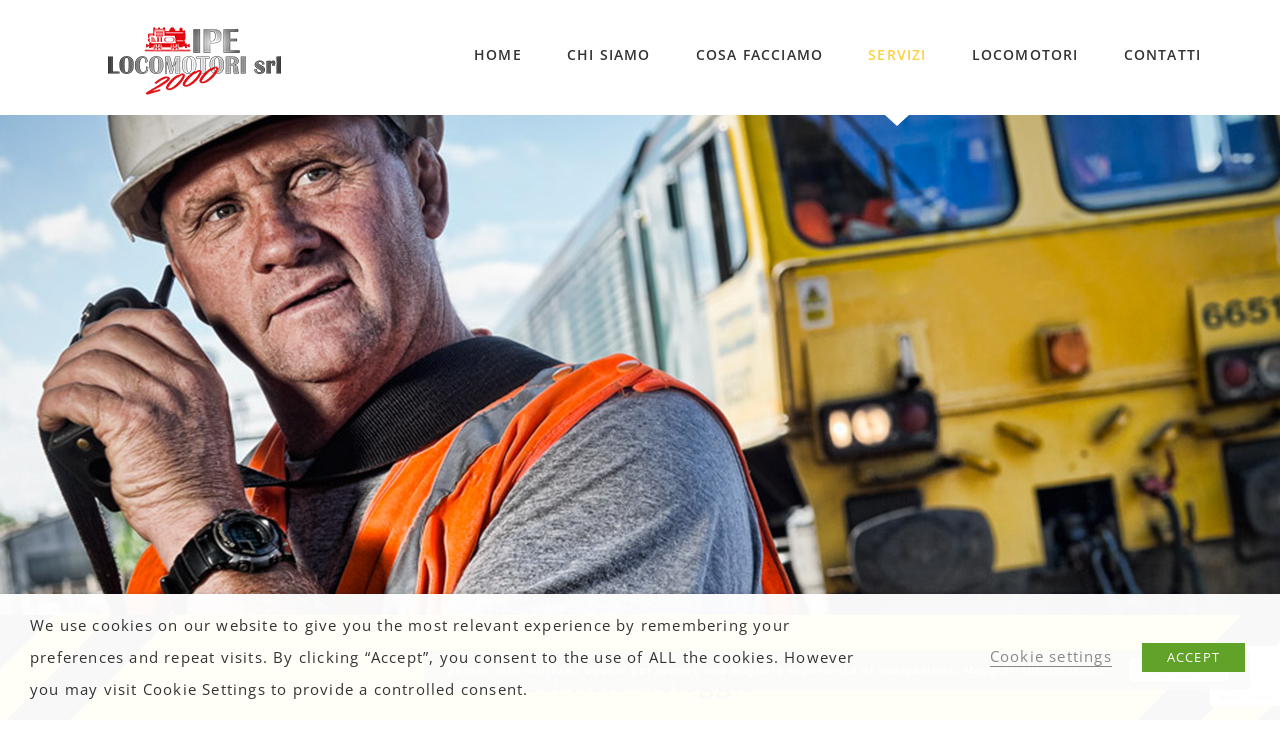

--- FILE ---
content_type: text/html; charset=utf-8
request_url: https://www.google.com/recaptcha/api2/anchor?ar=1&k=6LfbsQsjAAAAAFEo6tVBl67FI6g25DFPnCfGcAbh&co=aHR0cHM6Ly93d3cuaXBlbG9jb21vdG9yaTIwMDAuaXQ6NDQz&hl=en&v=PoyoqOPhxBO7pBk68S4YbpHZ&size=invisible&anchor-ms=20000&execute-ms=30000&cb=ysswflaad02c
body_size: 48584
content:
<!DOCTYPE HTML><html dir="ltr" lang="en"><head><meta http-equiv="Content-Type" content="text/html; charset=UTF-8">
<meta http-equiv="X-UA-Compatible" content="IE=edge">
<title>reCAPTCHA</title>
<style type="text/css">
/* cyrillic-ext */
@font-face {
  font-family: 'Roboto';
  font-style: normal;
  font-weight: 400;
  font-stretch: 100%;
  src: url(//fonts.gstatic.com/s/roboto/v48/KFO7CnqEu92Fr1ME7kSn66aGLdTylUAMa3GUBHMdazTgWw.woff2) format('woff2');
  unicode-range: U+0460-052F, U+1C80-1C8A, U+20B4, U+2DE0-2DFF, U+A640-A69F, U+FE2E-FE2F;
}
/* cyrillic */
@font-face {
  font-family: 'Roboto';
  font-style: normal;
  font-weight: 400;
  font-stretch: 100%;
  src: url(//fonts.gstatic.com/s/roboto/v48/KFO7CnqEu92Fr1ME7kSn66aGLdTylUAMa3iUBHMdazTgWw.woff2) format('woff2');
  unicode-range: U+0301, U+0400-045F, U+0490-0491, U+04B0-04B1, U+2116;
}
/* greek-ext */
@font-face {
  font-family: 'Roboto';
  font-style: normal;
  font-weight: 400;
  font-stretch: 100%;
  src: url(//fonts.gstatic.com/s/roboto/v48/KFO7CnqEu92Fr1ME7kSn66aGLdTylUAMa3CUBHMdazTgWw.woff2) format('woff2');
  unicode-range: U+1F00-1FFF;
}
/* greek */
@font-face {
  font-family: 'Roboto';
  font-style: normal;
  font-weight: 400;
  font-stretch: 100%;
  src: url(//fonts.gstatic.com/s/roboto/v48/KFO7CnqEu92Fr1ME7kSn66aGLdTylUAMa3-UBHMdazTgWw.woff2) format('woff2');
  unicode-range: U+0370-0377, U+037A-037F, U+0384-038A, U+038C, U+038E-03A1, U+03A3-03FF;
}
/* math */
@font-face {
  font-family: 'Roboto';
  font-style: normal;
  font-weight: 400;
  font-stretch: 100%;
  src: url(//fonts.gstatic.com/s/roboto/v48/KFO7CnqEu92Fr1ME7kSn66aGLdTylUAMawCUBHMdazTgWw.woff2) format('woff2');
  unicode-range: U+0302-0303, U+0305, U+0307-0308, U+0310, U+0312, U+0315, U+031A, U+0326-0327, U+032C, U+032F-0330, U+0332-0333, U+0338, U+033A, U+0346, U+034D, U+0391-03A1, U+03A3-03A9, U+03B1-03C9, U+03D1, U+03D5-03D6, U+03F0-03F1, U+03F4-03F5, U+2016-2017, U+2034-2038, U+203C, U+2040, U+2043, U+2047, U+2050, U+2057, U+205F, U+2070-2071, U+2074-208E, U+2090-209C, U+20D0-20DC, U+20E1, U+20E5-20EF, U+2100-2112, U+2114-2115, U+2117-2121, U+2123-214F, U+2190, U+2192, U+2194-21AE, U+21B0-21E5, U+21F1-21F2, U+21F4-2211, U+2213-2214, U+2216-22FF, U+2308-230B, U+2310, U+2319, U+231C-2321, U+2336-237A, U+237C, U+2395, U+239B-23B7, U+23D0, U+23DC-23E1, U+2474-2475, U+25AF, U+25B3, U+25B7, U+25BD, U+25C1, U+25CA, U+25CC, U+25FB, U+266D-266F, U+27C0-27FF, U+2900-2AFF, U+2B0E-2B11, U+2B30-2B4C, U+2BFE, U+3030, U+FF5B, U+FF5D, U+1D400-1D7FF, U+1EE00-1EEFF;
}
/* symbols */
@font-face {
  font-family: 'Roboto';
  font-style: normal;
  font-weight: 400;
  font-stretch: 100%;
  src: url(//fonts.gstatic.com/s/roboto/v48/KFO7CnqEu92Fr1ME7kSn66aGLdTylUAMaxKUBHMdazTgWw.woff2) format('woff2');
  unicode-range: U+0001-000C, U+000E-001F, U+007F-009F, U+20DD-20E0, U+20E2-20E4, U+2150-218F, U+2190, U+2192, U+2194-2199, U+21AF, U+21E6-21F0, U+21F3, U+2218-2219, U+2299, U+22C4-22C6, U+2300-243F, U+2440-244A, U+2460-24FF, U+25A0-27BF, U+2800-28FF, U+2921-2922, U+2981, U+29BF, U+29EB, U+2B00-2BFF, U+4DC0-4DFF, U+FFF9-FFFB, U+10140-1018E, U+10190-1019C, U+101A0, U+101D0-101FD, U+102E0-102FB, U+10E60-10E7E, U+1D2C0-1D2D3, U+1D2E0-1D37F, U+1F000-1F0FF, U+1F100-1F1AD, U+1F1E6-1F1FF, U+1F30D-1F30F, U+1F315, U+1F31C, U+1F31E, U+1F320-1F32C, U+1F336, U+1F378, U+1F37D, U+1F382, U+1F393-1F39F, U+1F3A7-1F3A8, U+1F3AC-1F3AF, U+1F3C2, U+1F3C4-1F3C6, U+1F3CA-1F3CE, U+1F3D4-1F3E0, U+1F3ED, U+1F3F1-1F3F3, U+1F3F5-1F3F7, U+1F408, U+1F415, U+1F41F, U+1F426, U+1F43F, U+1F441-1F442, U+1F444, U+1F446-1F449, U+1F44C-1F44E, U+1F453, U+1F46A, U+1F47D, U+1F4A3, U+1F4B0, U+1F4B3, U+1F4B9, U+1F4BB, U+1F4BF, U+1F4C8-1F4CB, U+1F4D6, U+1F4DA, U+1F4DF, U+1F4E3-1F4E6, U+1F4EA-1F4ED, U+1F4F7, U+1F4F9-1F4FB, U+1F4FD-1F4FE, U+1F503, U+1F507-1F50B, U+1F50D, U+1F512-1F513, U+1F53E-1F54A, U+1F54F-1F5FA, U+1F610, U+1F650-1F67F, U+1F687, U+1F68D, U+1F691, U+1F694, U+1F698, U+1F6AD, U+1F6B2, U+1F6B9-1F6BA, U+1F6BC, U+1F6C6-1F6CF, U+1F6D3-1F6D7, U+1F6E0-1F6EA, U+1F6F0-1F6F3, U+1F6F7-1F6FC, U+1F700-1F7FF, U+1F800-1F80B, U+1F810-1F847, U+1F850-1F859, U+1F860-1F887, U+1F890-1F8AD, U+1F8B0-1F8BB, U+1F8C0-1F8C1, U+1F900-1F90B, U+1F93B, U+1F946, U+1F984, U+1F996, U+1F9E9, U+1FA00-1FA6F, U+1FA70-1FA7C, U+1FA80-1FA89, U+1FA8F-1FAC6, U+1FACE-1FADC, U+1FADF-1FAE9, U+1FAF0-1FAF8, U+1FB00-1FBFF;
}
/* vietnamese */
@font-face {
  font-family: 'Roboto';
  font-style: normal;
  font-weight: 400;
  font-stretch: 100%;
  src: url(//fonts.gstatic.com/s/roboto/v48/KFO7CnqEu92Fr1ME7kSn66aGLdTylUAMa3OUBHMdazTgWw.woff2) format('woff2');
  unicode-range: U+0102-0103, U+0110-0111, U+0128-0129, U+0168-0169, U+01A0-01A1, U+01AF-01B0, U+0300-0301, U+0303-0304, U+0308-0309, U+0323, U+0329, U+1EA0-1EF9, U+20AB;
}
/* latin-ext */
@font-face {
  font-family: 'Roboto';
  font-style: normal;
  font-weight: 400;
  font-stretch: 100%;
  src: url(//fonts.gstatic.com/s/roboto/v48/KFO7CnqEu92Fr1ME7kSn66aGLdTylUAMa3KUBHMdazTgWw.woff2) format('woff2');
  unicode-range: U+0100-02BA, U+02BD-02C5, U+02C7-02CC, U+02CE-02D7, U+02DD-02FF, U+0304, U+0308, U+0329, U+1D00-1DBF, U+1E00-1E9F, U+1EF2-1EFF, U+2020, U+20A0-20AB, U+20AD-20C0, U+2113, U+2C60-2C7F, U+A720-A7FF;
}
/* latin */
@font-face {
  font-family: 'Roboto';
  font-style: normal;
  font-weight: 400;
  font-stretch: 100%;
  src: url(//fonts.gstatic.com/s/roboto/v48/KFO7CnqEu92Fr1ME7kSn66aGLdTylUAMa3yUBHMdazQ.woff2) format('woff2');
  unicode-range: U+0000-00FF, U+0131, U+0152-0153, U+02BB-02BC, U+02C6, U+02DA, U+02DC, U+0304, U+0308, U+0329, U+2000-206F, U+20AC, U+2122, U+2191, U+2193, U+2212, U+2215, U+FEFF, U+FFFD;
}
/* cyrillic-ext */
@font-face {
  font-family: 'Roboto';
  font-style: normal;
  font-weight: 500;
  font-stretch: 100%;
  src: url(//fonts.gstatic.com/s/roboto/v48/KFO7CnqEu92Fr1ME7kSn66aGLdTylUAMa3GUBHMdazTgWw.woff2) format('woff2');
  unicode-range: U+0460-052F, U+1C80-1C8A, U+20B4, U+2DE0-2DFF, U+A640-A69F, U+FE2E-FE2F;
}
/* cyrillic */
@font-face {
  font-family: 'Roboto';
  font-style: normal;
  font-weight: 500;
  font-stretch: 100%;
  src: url(//fonts.gstatic.com/s/roboto/v48/KFO7CnqEu92Fr1ME7kSn66aGLdTylUAMa3iUBHMdazTgWw.woff2) format('woff2');
  unicode-range: U+0301, U+0400-045F, U+0490-0491, U+04B0-04B1, U+2116;
}
/* greek-ext */
@font-face {
  font-family: 'Roboto';
  font-style: normal;
  font-weight: 500;
  font-stretch: 100%;
  src: url(//fonts.gstatic.com/s/roboto/v48/KFO7CnqEu92Fr1ME7kSn66aGLdTylUAMa3CUBHMdazTgWw.woff2) format('woff2');
  unicode-range: U+1F00-1FFF;
}
/* greek */
@font-face {
  font-family: 'Roboto';
  font-style: normal;
  font-weight: 500;
  font-stretch: 100%;
  src: url(//fonts.gstatic.com/s/roboto/v48/KFO7CnqEu92Fr1ME7kSn66aGLdTylUAMa3-UBHMdazTgWw.woff2) format('woff2');
  unicode-range: U+0370-0377, U+037A-037F, U+0384-038A, U+038C, U+038E-03A1, U+03A3-03FF;
}
/* math */
@font-face {
  font-family: 'Roboto';
  font-style: normal;
  font-weight: 500;
  font-stretch: 100%;
  src: url(//fonts.gstatic.com/s/roboto/v48/KFO7CnqEu92Fr1ME7kSn66aGLdTylUAMawCUBHMdazTgWw.woff2) format('woff2');
  unicode-range: U+0302-0303, U+0305, U+0307-0308, U+0310, U+0312, U+0315, U+031A, U+0326-0327, U+032C, U+032F-0330, U+0332-0333, U+0338, U+033A, U+0346, U+034D, U+0391-03A1, U+03A3-03A9, U+03B1-03C9, U+03D1, U+03D5-03D6, U+03F0-03F1, U+03F4-03F5, U+2016-2017, U+2034-2038, U+203C, U+2040, U+2043, U+2047, U+2050, U+2057, U+205F, U+2070-2071, U+2074-208E, U+2090-209C, U+20D0-20DC, U+20E1, U+20E5-20EF, U+2100-2112, U+2114-2115, U+2117-2121, U+2123-214F, U+2190, U+2192, U+2194-21AE, U+21B0-21E5, U+21F1-21F2, U+21F4-2211, U+2213-2214, U+2216-22FF, U+2308-230B, U+2310, U+2319, U+231C-2321, U+2336-237A, U+237C, U+2395, U+239B-23B7, U+23D0, U+23DC-23E1, U+2474-2475, U+25AF, U+25B3, U+25B7, U+25BD, U+25C1, U+25CA, U+25CC, U+25FB, U+266D-266F, U+27C0-27FF, U+2900-2AFF, U+2B0E-2B11, U+2B30-2B4C, U+2BFE, U+3030, U+FF5B, U+FF5D, U+1D400-1D7FF, U+1EE00-1EEFF;
}
/* symbols */
@font-face {
  font-family: 'Roboto';
  font-style: normal;
  font-weight: 500;
  font-stretch: 100%;
  src: url(//fonts.gstatic.com/s/roboto/v48/KFO7CnqEu92Fr1ME7kSn66aGLdTylUAMaxKUBHMdazTgWw.woff2) format('woff2');
  unicode-range: U+0001-000C, U+000E-001F, U+007F-009F, U+20DD-20E0, U+20E2-20E4, U+2150-218F, U+2190, U+2192, U+2194-2199, U+21AF, U+21E6-21F0, U+21F3, U+2218-2219, U+2299, U+22C4-22C6, U+2300-243F, U+2440-244A, U+2460-24FF, U+25A0-27BF, U+2800-28FF, U+2921-2922, U+2981, U+29BF, U+29EB, U+2B00-2BFF, U+4DC0-4DFF, U+FFF9-FFFB, U+10140-1018E, U+10190-1019C, U+101A0, U+101D0-101FD, U+102E0-102FB, U+10E60-10E7E, U+1D2C0-1D2D3, U+1D2E0-1D37F, U+1F000-1F0FF, U+1F100-1F1AD, U+1F1E6-1F1FF, U+1F30D-1F30F, U+1F315, U+1F31C, U+1F31E, U+1F320-1F32C, U+1F336, U+1F378, U+1F37D, U+1F382, U+1F393-1F39F, U+1F3A7-1F3A8, U+1F3AC-1F3AF, U+1F3C2, U+1F3C4-1F3C6, U+1F3CA-1F3CE, U+1F3D4-1F3E0, U+1F3ED, U+1F3F1-1F3F3, U+1F3F5-1F3F7, U+1F408, U+1F415, U+1F41F, U+1F426, U+1F43F, U+1F441-1F442, U+1F444, U+1F446-1F449, U+1F44C-1F44E, U+1F453, U+1F46A, U+1F47D, U+1F4A3, U+1F4B0, U+1F4B3, U+1F4B9, U+1F4BB, U+1F4BF, U+1F4C8-1F4CB, U+1F4D6, U+1F4DA, U+1F4DF, U+1F4E3-1F4E6, U+1F4EA-1F4ED, U+1F4F7, U+1F4F9-1F4FB, U+1F4FD-1F4FE, U+1F503, U+1F507-1F50B, U+1F50D, U+1F512-1F513, U+1F53E-1F54A, U+1F54F-1F5FA, U+1F610, U+1F650-1F67F, U+1F687, U+1F68D, U+1F691, U+1F694, U+1F698, U+1F6AD, U+1F6B2, U+1F6B9-1F6BA, U+1F6BC, U+1F6C6-1F6CF, U+1F6D3-1F6D7, U+1F6E0-1F6EA, U+1F6F0-1F6F3, U+1F6F7-1F6FC, U+1F700-1F7FF, U+1F800-1F80B, U+1F810-1F847, U+1F850-1F859, U+1F860-1F887, U+1F890-1F8AD, U+1F8B0-1F8BB, U+1F8C0-1F8C1, U+1F900-1F90B, U+1F93B, U+1F946, U+1F984, U+1F996, U+1F9E9, U+1FA00-1FA6F, U+1FA70-1FA7C, U+1FA80-1FA89, U+1FA8F-1FAC6, U+1FACE-1FADC, U+1FADF-1FAE9, U+1FAF0-1FAF8, U+1FB00-1FBFF;
}
/* vietnamese */
@font-face {
  font-family: 'Roboto';
  font-style: normal;
  font-weight: 500;
  font-stretch: 100%;
  src: url(//fonts.gstatic.com/s/roboto/v48/KFO7CnqEu92Fr1ME7kSn66aGLdTylUAMa3OUBHMdazTgWw.woff2) format('woff2');
  unicode-range: U+0102-0103, U+0110-0111, U+0128-0129, U+0168-0169, U+01A0-01A1, U+01AF-01B0, U+0300-0301, U+0303-0304, U+0308-0309, U+0323, U+0329, U+1EA0-1EF9, U+20AB;
}
/* latin-ext */
@font-face {
  font-family: 'Roboto';
  font-style: normal;
  font-weight: 500;
  font-stretch: 100%;
  src: url(//fonts.gstatic.com/s/roboto/v48/KFO7CnqEu92Fr1ME7kSn66aGLdTylUAMa3KUBHMdazTgWw.woff2) format('woff2');
  unicode-range: U+0100-02BA, U+02BD-02C5, U+02C7-02CC, U+02CE-02D7, U+02DD-02FF, U+0304, U+0308, U+0329, U+1D00-1DBF, U+1E00-1E9F, U+1EF2-1EFF, U+2020, U+20A0-20AB, U+20AD-20C0, U+2113, U+2C60-2C7F, U+A720-A7FF;
}
/* latin */
@font-face {
  font-family: 'Roboto';
  font-style: normal;
  font-weight: 500;
  font-stretch: 100%;
  src: url(//fonts.gstatic.com/s/roboto/v48/KFO7CnqEu92Fr1ME7kSn66aGLdTylUAMa3yUBHMdazQ.woff2) format('woff2');
  unicode-range: U+0000-00FF, U+0131, U+0152-0153, U+02BB-02BC, U+02C6, U+02DA, U+02DC, U+0304, U+0308, U+0329, U+2000-206F, U+20AC, U+2122, U+2191, U+2193, U+2212, U+2215, U+FEFF, U+FFFD;
}
/* cyrillic-ext */
@font-face {
  font-family: 'Roboto';
  font-style: normal;
  font-weight: 900;
  font-stretch: 100%;
  src: url(//fonts.gstatic.com/s/roboto/v48/KFO7CnqEu92Fr1ME7kSn66aGLdTylUAMa3GUBHMdazTgWw.woff2) format('woff2');
  unicode-range: U+0460-052F, U+1C80-1C8A, U+20B4, U+2DE0-2DFF, U+A640-A69F, U+FE2E-FE2F;
}
/* cyrillic */
@font-face {
  font-family: 'Roboto';
  font-style: normal;
  font-weight: 900;
  font-stretch: 100%;
  src: url(//fonts.gstatic.com/s/roboto/v48/KFO7CnqEu92Fr1ME7kSn66aGLdTylUAMa3iUBHMdazTgWw.woff2) format('woff2');
  unicode-range: U+0301, U+0400-045F, U+0490-0491, U+04B0-04B1, U+2116;
}
/* greek-ext */
@font-face {
  font-family: 'Roboto';
  font-style: normal;
  font-weight: 900;
  font-stretch: 100%;
  src: url(//fonts.gstatic.com/s/roboto/v48/KFO7CnqEu92Fr1ME7kSn66aGLdTylUAMa3CUBHMdazTgWw.woff2) format('woff2');
  unicode-range: U+1F00-1FFF;
}
/* greek */
@font-face {
  font-family: 'Roboto';
  font-style: normal;
  font-weight: 900;
  font-stretch: 100%;
  src: url(//fonts.gstatic.com/s/roboto/v48/KFO7CnqEu92Fr1ME7kSn66aGLdTylUAMa3-UBHMdazTgWw.woff2) format('woff2');
  unicode-range: U+0370-0377, U+037A-037F, U+0384-038A, U+038C, U+038E-03A1, U+03A3-03FF;
}
/* math */
@font-face {
  font-family: 'Roboto';
  font-style: normal;
  font-weight: 900;
  font-stretch: 100%;
  src: url(//fonts.gstatic.com/s/roboto/v48/KFO7CnqEu92Fr1ME7kSn66aGLdTylUAMawCUBHMdazTgWw.woff2) format('woff2');
  unicode-range: U+0302-0303, U+0305, U+0307-0308, U+0310, U+0312, U+0315, U+031A, U+0326-0327, U+032C, U+032F-0330, U+0332-0333, U+0338, U+033A, U+0346, U+034D, U+0391-03A1, U+03A3-03A9, U+03B1-03C9, U+03D1, U+03D5-03D6, U+03F0-03F1, U+03F4-03F5, U+2016-2017, U+2034-2038, U+203C, U+2040, U+2043, U+2047, U+2050, U+2057, U+205F, U+2070-2071, U+2074-208E, U+2090-209C, U+20D0-20DC, U+20E1, U+20E5-20EF, U+2100-2112, U+2114-2115, U+2117-2121, U+2123-214F, U+2190, U+2192, U+2194-21AE, U+21B0-21E5, U+21F1-21F2, U+21F4-2211, U+2213-2214, U+2216-22FF, U+2308-230B, U+2310, U+2319, U+231C-2321, U+2336-237A, U+237C, U+2395, U+239B-23B7, U+23D0, U+23DC-23E1, U+2474-2475, U+25AF, U+25B3, U+25B7, U+25BD, U+25C1, U+25CA, U+25CC, U+25FB, U+266D-266F, U+27C0-27FF, U+2900-2AFF, U+2B0E-2B11, U+2B30-2B4C, U+2BFE, U+3030, U+FF5B, U+FF5D, U+1D400-1D7FF, U+1EE00-1EEFF;
}
/* symbols */
@font-face {
  font-family: 'Roboto';
  font-style: normal;
  font-weight: 900;
  font-stretch: 100%;
  src: url(//fonts.gstatic.com/s/roboto/v48/KFO7CnqEu92Fr1ME7kSn66aGLdTylUAMaxKUBHMdazTgWw.woff2) format('woff2');
  unicode-range: U+0001-000C, U+000E-001F, U+007F-009F, U+20DD-20E0, U+20E2-20E4, U+2150-218F, U+2190, U+2192, U+2194-2199, U+21AF, U+21E6-21F0, U+21F3, U+2218-2219, U+2299, U+22C4-22C6, U+2300-243F, U+2440-244A, U+2460-24FF, U+25A0-27BF, U+2800-28FF, U+2921-2922, U+2981, U+29BF, U+29EB, U+2B00-2BFF, U+4DC0-4DFF, U+FFF9-FFFB, U+10140-1018E, U+10190-1019C, U+101A0, U+101D0-101FD, U+102E0-102FB, U+10E60-10E7E, U+1D2C0-1D2D3, U+1D2E0-1D37F, U+1F000-1F0FF, U+1F100-1F1AD, U+1F1E6-1F1FF, U+1F30D-1F30F, U+1F315, U+1F31C, U+1F31E, U+1F320-1F32C, U+1F336, U+1F378, U+1F37D, U+1F382, U+1F393-1F39F, U+1F3A7-1F3A8, U+1F3AC-1F3AF, U+1F3C2, U+1F3C4-1F3C6, U+1F3CA-1F3CE, U+1F3D4-1F3E0, U+1F3ED, U+1F3F1-1F3F3, U+1F3F5-1F3F7, U+1F408, U+1F415, U+1F41F, U+1F426, U+1F43F, U+1F441-1F442, U+1F444, U+1F446-1F449, U+1F44C-1F44E, U+1F453, U+1F46A, U+1F47D, U+1F4A3, U+1F4B0, U+1F4B3, U+1F4B9, U+1F4BB, U+1F4BF, U+1F4C8-1F4CB, U+1F4D6, U+1F4DA, U+1F4DF, U+1F4E3-1F4E6, U+1F4EA-1F4ED, U+1F4F7, U+1F4F9-1F4FB, U+1F4FD-1F4FE, U+1F503, U+1F507-1F50B, U+1F50D, U+1F512-1F513, U+1F53E-1F54A, U+1F54F-1F5FA, U+1F610, U+1F650-1F67F, U+1F687, U+1F68D, U+1F691, U+1F694, U+1F698, U+1F6AD, U+1F6B2, U+1F6B9-1F6BA, U+1F6BC, U+1F6C6-1F6CF, U+1F6D3-1F6D7, U+1F6E0-1F6EA, U+1F6F0-1F6F3, U+1F6F7-1F6FC, U+1F700-1F7FF, U+1F800-1F80B, U+1F810-1F847, U+1F850-1F859, U+1F860-1F887, U+1F890-1F8AD, U+1F8B0-1F8BB, U+1F8C0-1F8C1, U+1F900-1F90B, U+1F93B, U+1F946, U+1F984, U+1F996, U+1F9E9, U+1FA00-1FA6F, U+1FA70-1FA7C, U+1FA80-1FA89, U+1FA8F-1FAC6, U+1FACE-1FADC, U+1FADF-1FAE9, U+1FAF0-1FAF8, U+1FB00-1FBFF;
}
/* vietnamese */
@font-face {
  font-family: 'Roboto';
  font-style: normal;
  font-weight: 900;
  font-stretch: 100%;
  src: url(//fonts.gstatic.com/s/roboto/v48/KFO7CnqEu92Fr1ME7kSn66aGLdTylUAMa3OUBHMdazTgWw.woff2) format('woff2');
  unicode-range: U+0102-0103, U+0110-0111, U+0128-0129, U+0168-0169, U+01A0-01A1, U+01AF-01B0, U+0300-0301, U+0303-0304, U+0308-0309, U+0323, U+0329, U+1EA0-1EF9, U+20AB;
}
/* latin-ext */
@font-face {
  font-family: 'Roboto';
  font-style: normal;
  font-weight: 900;
  font-stretch: 100%;
  src: url(//fonts.gstatic.com/s/roboto/v48/KFO7CnqEu92Fr1ME7kSn66aGLdTylUAMa3KUBHMdazTgWw.woff2) format('woff2');
  unicode-range: U+0100-02BA, U+02BD-02C5, U+02C7-02CC, U+02CE-02D7, U+02DD-02FF, U+0304, U+0308, U+0329, U+1D00-1DBF, U+1E00-1E9F, U+1EF2-1EFF, U+2020, U+20A0-20AB, U+20AD-20C0, U+2113, U+2C60-2C7F, U+A720-A7FF;
}
/* latin */
@font-face {
  font-family: 'Roboto';
  font-style: normal;
  font-weight: 900;
  font-stretch: 100%;
  src: url(//fonts.gstatic.com/s/roboto/v48/KFO7CnqEu92Fr1ME7kSn66aGLdTylUAMa3yUBHMdazQ.woff2) format('woff2');
  unicode-range: U+0000-00FF, U+0131, U+0152-0153, U+02BB-02BC, U+02C6, U+02DA, U+02DC, U+0304, U+0308, U+0329, U+2000-206F, U+20AC, U+2122, U+2191, U+2193, U+2212, U+2215, U+FEFF, U+FFFD;
}

</style>
<link rel="stylesheet" type="text/css" href="https://www.gstatic.com/recaptcha/releases/PoyoqOPhxBO7pBk68S4YbpHZ/styles__ltr.css">
<script nonce="Z0lhuT6ACdMqYqLqfMGjTg" type="text/javascript">window['__recaptcha_api'] = 'https://www.google.com/recaptcha/api2/';</script>
<script type="text/javascript" src="https://www.gstatic.com/recaptcha/releases/PoyoqOPhxBO7pBk68S4YbpHZ/recaptcha__en.js" nonce="Z0lhuT6ACdMqYqLqfMGjTg">
      
    </script></head>
<body><div id="rc-anchor-alert" class="rc-anchor-alert"></div>
<input type="hidden" id="recaptcha-token" value="[base64]">
<script type="text/javascript" nonce="Z0lhuT6ACdMqYqLqfMGjTg">
      recaptcha.anchor.Main.init("[\x22ainput\x22,[\x22bgdata\x22,\x22\x22,\[base64]/[base64]/[base64]/ZyhXLGgpOnEoW04sMjEsbF0sVywwKSxoKSxmYWxzZSxmYWxzZSl9Y2F0Y2goayl7RygzNTgsVyk/[base64]/[base64]/[base64]/[base64]/[base64]/[base64]/[base64]/bmV3IEJbT10oRFswXSk6dz09Mj9uZXcgQltPXShEWzBdLERbMV0pOnc9PTM/bmV3IEJbT10oRFswXSxEWzFdLERbMl0pOnc9PTQ/[base64]/[base64]/[base64]/[base64]/[base64]\\u003d\x22,\[base64]\\u003d\\u003d\x22,\x22MnDCnMKbw4Fqwq5pw4fCmMKGKmdLOsOYMsK5DXvDny3DicK0wowEwpFrwpbCu1QqV1/CscKkwq/DuMKgw6vCiTQsFHUqw5Unw6DCh11/KkfCsXfDscOcw5rDnhTCnsO2B13CksK9SxrDs8Onw4cjUsOPw77CoGfDocOxEMKeZMOZwpTDj1fCncKGesONw7zDqDNPw4BwYsOEwpvDlFQ/wpIEwqbCnkrDlAgUw47CtXnDgQ4AEMKwNCzCt2t3NMK9D3sFFsKeGMKiWBfCgSHDicODSXJiw6lUwrUzB8Kyw6TCkMKdRl3CjsOLw6QIw5s1wo5yWwrCpcOBwqAHwrfDlh/CuTPCncOhI8Kodxl8UQlpw7TDsy0bw53DvMKHwr7DtzRuA1fCs8OBL8KWwrZgcXoJfMKAKsODJyd/XEnDh8OnZXp+wpJIwrkOBcKDw63DpMO/GcO6w74SRsO5wqLCvWrDjRB/NWNWN8O8w4k/[base64]/CuGl+wpwcw5oOwrvCoMO3V8KXInPDpcOOw6zDn8O6D8KeZyPDsTZIasKpM3pgw7nDiFzDgsOzwo5uMQwYw4Quw5bCisOQwobDmcKxw7gRMMOAw4F/[base64]/[base64]/[base64]/DjMOCwr8tw5vDi1zDr8OtJDEbfhwow7kzdMK4w6LDuSU3w5LCtBoyVAXDmMOHw47CqsOZwpYwwoTDpBF9wq3CjsOgOsKNwq4dwrrDgAXDmsOkEw1UMsKKwrEXTkA/w4AuKmQmPMOYFsODw5HDlcODGjIWGQ8bD8K8w6F8woJKOhHCkSYXw6vDnEYxw4kdw4XCs0Q3WXXCqsOPw6p8HcOOw4fDu1bDgsORwqXDgsOWYsOAw4PCh24Ywr5MdMKjw4TDrsOpJFMpw6XDvn/CoMOdFTfDksONwpTDpsOrwoHDuDLDoMKxw4XCh0EgF2YdYwZDMMKPKk8zSwpTOybChh/DuEd6w5PDiScqHsOXw7onwpLCgjfDoCvDiMKNwrlBK2UTZsO9YiPCrcOiKTjDm8O2w7FAwpw7MsOOw7heG8OvYiBXUsOowrDDkglKw57CqTTCvk/[base64]/O8OCwpbCk0t0w4jCl0Y1wrV9w4grw6YRU8OnLcK2wrwLMsOXwqwfaDpVwrszN0RSwqgpIMOmw6jDrC/Dl8OMwpfCqzTDtgDCkcOiZ8OvZMKqwqwSwocnOsKswpopb8KWwr11w5rDhj7CoG9RNkbDr30fW8KJwrDDkMK+bU/CnAUxwrgZwo0swp7Cj0gDSkzCoMO+w5cgw6PDjMOrwolJdXxZwovDkcOjwp3DncKgwoYoG8K6w7HDvsOwVcOzJ8KdAERxfsOdwpHCqVobwp3Cp3ALw6F8w4nDhSdGSsKXJMOMHMORbMOpwoZYAcOcWQrDrcOoacKmwoxfLVrDlsKmwrjDki/[base64]/Cm2nDu8OPVD4YdMKrUGYkEHDDsXg7Ni7CiSBOA8OxwpsQCidKfRHDoMKXPnlmwrzDhQTDgMKqw5xXFS3DqcO4ODfDkSACWMKwS3dww6/Dq3LDqsKew6d4w4tKK8OHc17CucOvwp11RATCnsKbaRXDgsKdVsOww47CoRk7wrzCo0hcw6QdGcO2bG/Cm1LDsyPCr8KXMsOzwrInTMOGNMOHMMOCAsKqe3DCsBF0T8KDQsKkVw8vwr/DrsO3wpxRJsOlSXXDtcOXw7rCiE8zc8KqwqFEwo06w7fCrXwYNcK5wrQxKMOlwqwcC09Twq7DlMKHFMKNworDncKAIcK3GgTDkcOuwpVCwoHDncKkwqHCqcK0RMOIBBo/[base64]/DkxBKHBgEw59sw6AzDBbCkRMMw6vDscOcEDJYJsKgwqbCiFkIwrlwc8OPwo1WZHjCsXnDqMOiSsKudWkJLMKlwosHwqbCoypEClobICxDw7bDv1kSwoMqwotrJ17CtMO3w5nCqxo0RcKpVcKDwqc0I1lqwqlTNcK9Z8K/SSZWMxnDicK1wqvCvcKef8O0w4fCpwQJwoPDq8KxVsK6wowywozDr0VFwoXCucOEDcOhGMKtw6/[base64]/[base64]/EH/CkcKEHsOkw4LDm8OhwqPDrcOIJcOlORTDg8KREMOkfwPDj8OPwqFTwrTCh8KIw5nDgRDCkl/DkcKXYhzDonTDsnlowqHCvMObw6IVwpbCvsKREMKZwo3ClsKaw7VWVcK1w4/[base64]/CvTwfVysvGsKTLXnDqiAzw7LChcKLCcOuwp5SPcKpwqrCl8K1w5Ulw7fDg8ODw6zDr8KeaMKJbhjCr8KPw77ClxbDjRvCpcK9wpzDqhpSw7sCw75Jw6PDjcK4cVlCSDvCtMO/FwzDgcK5w7bCmz8pwqTDsULDicKnwrbCmkfCjTcwXXAnwozDjknDvThaCMO4wq8fNQbDqxgzQMK4w4fDsm8iwpjCt8OkNhvDl2rCtMKTRcOyPHvDvMOMNQosfn4dSmZ1wp3Cji/DnwEGwqrDsTTCo1khM8KYwrrDsn/DsEI3w47DhcOaHA/ChMO4eMOLAlAndDbDoQ8Zw70CwrrChSLDvy4KwpLDssKxUMK2M8K2w7HDscK8w6Z7A8OMKcO2B3HCoyXDu0IpVBzCoMOjw58GWl5Hw4zDiF83RSbCtkk1OcKyVHVJw4TDjQXDoUYrw4h3wr1MM2LDjcKBKGoMIRd3w5DDg0RVwr/DmMKiXw3CrcKuw4/DllHDqFrCiMOOwpjDh8KUw4k6R8OXwrjDlkzCkXPCiFnDshJ9wq82w6TDqhfCkgQkWsKePsK1wqFLw45NOi7CjTtGwqp5GsKlGjdjw6sPwqFrwpU8w63DmsOMw5bCt8KNwqU6w4p8w4TDlcKyYx/[base64]/CkgQgc8Olw53DssKdwobCkRfDmjMAUkELKn1uR1nDhhDCjMKGwoTCkMK1O8OJwqrDicOZZm/DvmTDjWzDscKIO8OnwqTDpcK6w6LDjMKCBH9jwqZJw5/[base64]/Cu8ObMDQ4w4MHwq8rwoLCpx7Dk8OLd8KCLV7CrkNuaMKcU15FUsKdwq/[base64]/CnnDCgcOrw6sAZ1AVw4cyw5/CmgLCtTTDrjgwFMOeHsOWwpFRA8Kjw45kbk/DnU9xwqvDsgfDvn9mbDvDhsO/MsOcO8Ohw7ENw5hHSMKCK250wp/DvsOww4fDs8KfKUYVHMKjQMKTw77DtsKReMOwDsOKwqAbPsOqbMKOR8O5OcKTWMO6w5nDrRNCwoAiQMOvQSonZsOew5/DvEDCuTw/wqjCj3/CmsKQw5TDijfCvcOLwozDncKbZ8OBHQ3CoMOKCMKgMh1XeHxvNCvCkWJfw5TChmjDhEvClcOsBMOHXRdfB3PCjMK/w5U9WATCgMOzw7DDoMKhw4l6AcKQwp1PE8KdNcOYa8ONw5HDrsKtKVrDrTt8OQspwqN4NsOWdHcCT8OOworDkMOgwqRuZcOiw7fDsnZ6wrXDgsKmw7/[base64]/Dj2JJJX3DgVQNSMOoOMOgCcOHNXLDu05gw7DDvcOULGTCmTYfYMOnCsKZwoEtEiDDmEkXw7LCoRYHwoTDqElEVcKnU8K5Pm7CuMOpwoDDixvDgVUHLcOzw4fDl8OTJQ7CpsKofcOnw5YoVEzDvVJxw5bDsypXw7xxwphGw73CjsK4wrjCqgURwo/DqwkiN8K7KAURT8OfKhY4wqMFw4QAAw3CikfClcOmw7N/w5fDq8KOw4IcwrIsw6tIwrfDqsO0csOTRQtYHn/[base64]/CjFrDsiPDtiHCl8KkBsO/worDuw7DpVhcw5doGMKsaw/[base64]/Ck8OLFB/CmsO5wroPOQddw644OU10w4MhQcOawpbDkcK2fBMXCDzCmcKwwpjClDPCqsOmccKDJEPDiMKjBWTCrwgdNxp9XcOQwprDucKUwpvCox8dKcKpC3TDjDAew5RywrrClcOOMwpxZcK4YcO6fwTDpzLDusOTK2dqal81wpLDk2/[base64]/[base64]/Cr8KHTm3DjTnCgcOPM8OUeCzCocK6w58qw4Q6wrXDtkElwpTCqzzCk8KtwoxsNhVVw5wowrHDq8OsISHDrwDDqcKUMMOcDHILwo7Cow/[base64]/CpsOiw4PCocKZDx7DrMOgw7Fbw5fDlU7CtxMZwo3Ci3kUwrLDn8OCYMKNw4nDosKyM2klwr/CsBMmbcOtw44EBsOVwo4HV1IsPcOHQ8OvUjXDm1h8wotCwpzDosKPwoxcQ8O6w6vDkMOfwpLDmy3DtF9Ewr3CrMK2wqXDgsOgZsKxwqkPIlsSQ8OQw7/DoSk5OT7Cn8OWfXJJwpLDpTJQwopbFMKPNcOSO8O5CwxUEsOfw5fDoxE1w5pPKMKlwrZOVhTCisKlwqPDtMOFOcKZUVPDhHYrwr0lw78TARTCjcKDNcODwopsO8K1ZQnDssOtw7zChCMMw5ldUMK/wo9BScKQZ3VXw7guwqvCjMOYw4Frwo81w60nZ27CssK4wr/CscOUwpoKCMOhw77DklwBwrfCvMOpwqDDtGgOLcKiwq0TKBFmDcOAw6vDlcKXwr5udTN6w6k4w4vDmS/[base64]/[base64]/Em4JSMOqa8K3w6JOw45vOAsUcsO7w6bCr8OeKcKaNB/[base64]/CtMOCwp7Cu8OFW8KGP8Oyw6pIwovDsMKmwp5tw6zCvz1xPMKGE8O1ZU7Cv8KZEXLDicObw4gxw4tcw400ecOCa8KUw5Mbw5TCiXnDi8KpwpbCjsOsFSocw48PRcKkRcKRRcK3MMOkdSHCnx4VwoDDlcOJwq/Du3FnUcOkZUY1BsOYw6BiwppJNFnDnTtTw7sqw7zClMKWw4cpDMONwqfCpMOxLD/CmsKhw4ULw4lQw4cGLcKrw7Flw7BIEjvDiTvCmcK3wqYMw644w7/[base64]/Csw7DoD5RfnvChMKrSMOlE1TCq0bDsB11w5PCv2I1dMKWwr8/[base64]/woXCglTChznDvMO+EsKjayg3wrljCm8pK8OUwqApO8OYworCqsOqFXEZd8KowqnCo2B5wqrCtCfCg3EGw6RrSwcsw7LCqHNNWT/CuD4ywrDCjibDnCYFw75ePMOvw6vDnQ/DtcK8w4IlwojCim1Yw5FSWMO4eMKaRcKEXnzDgh1HJXsQJMO1JwAPw6zCsmHDmMKew7rCu8OJSgFww54CwrkEWjgKwrDDojrDscO0OQ/CuG7CqBrCl8OAFXV8SFNGw5bDgsOsPMKdwo7DjsKRLMKqe8OLeh7CvMKJAgbCjsKRK1pcw68BEzU6wrAGwpVbEsKsw4oYw6nCisKIwoc7FEvCnFdqNy7DuVjDvMKsw4zDmMOKNMOLwpzDkHtrw7R2Q8Kzw6lxSH/[base64]/w5Ndw6vDhhszdMOawodXcsKJIHDClBvDgmMcUcKvQ1TCmy1wFcKtecKwwofDu0fDvXUpw6ITwpdvwrBiw5fDtMO6w7nDnMK/YR/DniAsA0tQCRcMwpFPw5kowqtAw61SLyzCnxjCtMKEwotAw6NRw6/Cv3oFw67ChSfDgcKIw6rCkUnDqzHCpMOAIxNsAcOuwo1WwpjCu8OkwpERwrRWw7ErYMONwpPDtcKCMVbCi8Olwp0yw4PDix4/[base64]/[base64]/CusKdw7kzOcKew5zDvHXCmMKcNTFTD8KMdsO5wrTCqsKAwrQNwrjDlFECwpPDqMKfwq9CHcOODsK4N1HDiMOFU8KRw7wPN1wPecKjw6QWwqJQDsKzLsKGw5PDhRDClMKsFMKmXnPDs8OQaMK/MsKew7tRwozChsOxWBV4aMOKcwQFw6ZIw7F4BwU4YcOFbRM0WcKLCRnDu23ClMO3w4drw6/CuMKrw5zDhcKCZ1gVwoR+X8KBWTXDtcKvwphSIB5uwoXDpQ3CqnQna8OiwphRwptla8KNe8KnwrzDt0sHdxx2cVfDg3jCiEDCgsOPwq/CmMKNF8KXK1FWwq7DpiAOOsOkw63ChG4yMQHCkCNqwrk0KMOoDDbDsMOnUcKwVDxmQQoCIMOEFC3Cj8Ocw64+DVA/woHDoGBJwr7CrsO5aD0ITUNQw6kowpDDisOLw6/[base64]/[base64]/wrnDqMKEdlgDwqY5f1oDKsKIw53CtCjDlsKLwq0nd8KOCQQhw43DuV3CuhTCqWbCrcOgwphvZcK6wqfCssOvfMKMwr5fw7PCs3PDo8O1dMK3w4ogwrBsbm0zwrTCiMOefW5Awrdkw5LChF9Hw7Z6GRUpwrQKw5/Dl8O6H2MvSSzDq8OHwptFW8KvwpbDl8KrB8KFVsOkJsKWPhrCqcK1wrDDmcONJTYtcV3CsDJnwoHCmgjCssO1EsKVDcO/fktNOMKSwqjDkcK7w4FkNsO8XsKVeMOtccKAwqEdwqEKw6/Cjk8xwoTDgFJYwp/CiC9Bw4fDjTN/[base64]/[base64]/[base64]/[base64]/CojRxwoV0W0VDU3/DtWPCmMKpPwrDj8OJwq4Ob8KYwrvDmsO7woLCn8KawrLCrULCtkbDpcOIREDCjMKadEDDjMO5wq3Dt3vCg8KBNhvCmMKtZ8Kiw5fChiHDmCZ6wqgzA0vDgcOnG8KCKMOUV8KleMKdwq0WX0bCmQzDqcK9O8K1w6XDjVLCq3Msw4/ClMOIwpbChcKKEAjCvcOIw40SKBvCosKsDElvbFPDhMKfQDdBasOGYsK8MMKFw6LCh8OYNsOoc8OLwrorbk/Cp8OZwp7ClsO6w7crwp7CoxkSJMOHEx/CqsONbQR7wpEcwrtzD8KVw7M8w6FwwoHCg07DtMKwX8Oowqdhwqdvw4/DuDsIw4TDkF7ChMOnw6pwcQRuwqbDsUEFwrpQQMOmw73CkH1vw5fDm8KoAsKrIRbCqzDDrVtGwpxuwqQkEcOjcklbwoDCmcO7wrHDrMKnwoTDt8KRDcKgO8KGw6fClsOCwprDk8K8dcOAwos0w5xNJcO/[base64]/[base64]/[base64]/emJrDyNdXMODwpwTw7geTHYYdsOUI18GCR/DgxkgUcOsKk0FOMKVMSjCs1vCrEUWw6VKw5XCi8Olw5dHwrTDoyUnERx8w4/CmMO+w7PClXLDiSbCjMOTwqJewqDCtF9NwoDCgD/Ds8Ogw77DjERGwrQGw6F1w4jDkUTDuEbDvEfDpsKrOhTDpcKHwqnDtWMFwrkCBcKRwrx/IMKSWsO9w7/CsMKoNmvDgsOFw4NQw55hw57ChmhcIEnDq8ONwqjCvR9uFMOpwqvClsOGfR/[base64]/[base64]/[base64]/DqcODw7zCkA0yOMK8wqjCqMK/w70qfcOuw5bCm8Ocwr55DsO+GinCql86w7jCucORElbDqzp7wrx/YxRZd3rCgcKEQyg+w7hmwpsVbT5RRHo1w5rDjcK/wr91wqo0LW0iI8KKfxB+IsOwwoXCpcKPG8OvUcOqwonCmMOvDsKYLMOkw71Iwrw6woTDnsKhwr4+wpE7w5PDs8OAJcKNG8OCQGnCkcOOw4w3IQbCn8O0PS7DkjTDi3zDu2EOdm/DswvDnG8NJUwpf8OCaMO2w7p4JDbClAVfEMKibWUHwocqwrXDrcKILsOjwrnDqMK3wqd6wrhEJMKaGGDDrsOZfsO4w4HCnibCisOjwrUnBcOzDWrCjMOhfn1+DMOqw5XChwHDmMO/G1p8wqjDpXLDq8OzwqLDv8OFTgvDiMK0wpPCo2nDp0MDw6DCr8KfwqQkw5gPwrLCrsKDwpnDs0HDusK2wobDlSxNwrZnw4xxw4bDt8OebcKRw5cJD8OSSsKycxDCmcKiwpMMw6LDlQDCvywwdi/CiwEXwpPCkwsnMHTClyLCvcKXdcKowp8LPS3DmsKoMncmw6zCksOJw5vCpsKyQ8OuwplibEvCqMOIaFYUw4/CqXrCo8K8w7TDhULDh3zCk8K2F2xtKMOJw5UBFUHDpMKlwrV/R1XCmMKJRcKzKgE0H8KRc2Y4FsO9cMKGOUgbbMKXwr3Dj8KfC8K+YA4cw77DuDUQw5bCqwHDgcKEw4IUVkXChcKjW8OeE8O7csKPKQFjw7QOw63CmyXDqsOCPTLCiMK+wo7DlMKSDcKlKmQ/EcK+w5LDvx15bV4Vwr/DisOPF8OtAnFVB8OOwobDvMOOw7sdw43CrcK/LjLCmmRQfAsBdcOTw45dwrzDuXzDgMKXD8OTWMOFQ1pVw5xJawxsRHVZwpF2w4zDiMKTeMKmw5PDnmnCsMOwEsKIw4tpw4ciw6QIeh8tTAHCozxgb8O3wpNWZW/DusO1bxxfw69hEsOQHsKxenISw6Mmc8Oqw4bCgsOARzrCpcO6J0EVw44sRANeU8KuwrTCiFV9KsOUw4/[base64]/DjRTDoUBUw7Y6Qh3CrcOxwqzCr8O3wp1tX8OCN8OWfMO/GcKVw5Yww7gzUsOdw5g6w5zCrXQffcOwUMK4QsKwVhHCtcKsGzTCmcKOwp7CjXTCqioud8KqwrrChyIAWEZ/woDCn8OXwoYrwpADwpvCphIOwovDg8OWwqAjGlfDtMOzJW9CTmXDvcK6wpYKwql0SsKMWSLDn24gZsK0w7fDkkp6Hhohw4DCrz53wqAtwoDClEjDm1xCIMOEehzCgMKNwpUZe3HCvA/[base64]/[base64]/DkMKTw4skwr5XwqXDnMOwwr0VMEjCtwdjwpBpw5jCucOVacKvw4vDmMKrVDNww4QEAcKgAxLDumRxalTCtMKmC27DjMKkw7DDqBlYwprCg8Omwrxcw6HDgcOOw5XCnMKEL8OwUmFdbsOKwqxWdjbCvMK+wpHCvV7Cu8Ocw6TCgMOUUFJSOAvCvT/DhcKhJzbClRvDhQvCq8Otwq9Mw5tqw4XCg8Opwr3CpsKdIWnCssKywopSAQwuw5ktOsOkBMKqKMKbw5NpwrLDl8OFw7p4fcKfworDrwsgwpPDtMOyVMOuwosuesO7LcKQJcOKdsKMw4vDqkHCtcKAcMKYcSPCmDnCh1gbwo9Yw4DDkHzDu3jCrcKTDsOrZyzDu8O/CsKUUMOwbwLCm8O3wqfDvVpOXcO/CsKSw7HDsz3Ds8OdwoPCiMOIVsOwwpfCiMKowrPDox0GNcKDSsOLGy0RRMK6YifDqj3DjsKcQcKWXcK4wpHCjsK8fQ/ClcKnw67Djz5Zw7vCim42QsOwUjlcwrHDlVbDpsKsw57DucOXw6R4dcOnwrXCpcO1HcOqwpplwrXDhsKXw53ClcK1H0YZwrpLL0TDjmPDqCnCkz/DtB/Dq8O1aDUmw6LChHPDnngLZxbCvsOhGcONwqHCqMKeIsOvwq7DvMK1w4llSmEAFGICQyIKw7nDkMKHwrXCqXpxURZGw5PCkzRgDsO7bWA/XcOqPg45Eg7DmsOSwqw8bkXDuGjCg17ClcOQRMKww7gWe8Kaw4XDuGXCuAXCkAvDmsK/HGg/wpt2wqDCuWzDlDo1w6pBMncGdcKMHcOTw5fCusOjYlTDj8OyV8OOwoMEYcKVw6UMw5vDlxpHa8O/[base64]/Cn8OOWsOFw71ZCsKNUm7Cv8KGw6DCvCvCtkI0wrktT1N2wqLCnAtDw7lBwqDClMOlwrXCrMOZAVgmwpdswr9DR8K6Z0vDmC3Coy17w5zDpcKpBcKuUVRKwqJKwrjDviwXa0ABKTBwwrvCgcKAF8OTwq/CncOdNQU4KyJlCnHDkRTDh8ONW1zCpsOeJsKKZcOnw7sEw5pQwqLCg1hvDMOWwrcleMOnw5rCu8OwS8OoeTTCg8K4bSrChcO/[base64]/CklPCjXEBb8O8f8KgI8OkG8OaCcKmw5A4wrlRworDtsOsXxpnUsKHw7DCk17DqwJ/E8O1MnscFG/Dq2RdP37Dk3DDusOMw7/[base64]/CpcOuNsKMw6N/[base64]/cixGXsOoHkzCsy/CrsKQTcO7HFLCu03ChcOKVcKvwrgQwo/Co8KIN0jCiMOxV3kxwqJzHiPDslXDgVXDtXfCikNXw4Q3w5d2w6htw68Rw4bDt8OUQsKlcMKqwpzCmsO5wqZaSMOpHi/[base64]/JMK7I1hdCG3DvFIyOMKZw6kIQcKVbEXCqxAwaiXDnsO+w5DDosODw5zCl0rDrMKIQm3CmcOOw7LDl8OPwoIaLXsyw5ZrGcKGwp1Hw6EsN8K0LizDicKew5DDgsOpwpjDvgpgw656OMO4w5HDryXDjMKzGMKpw5gYw4V8w4hzw5UFGU/DnFc1w6ojacOxw59wI8KpVMOEMW9Ow5/DsC7CsFPCnV3CiWLCjVzDm14oYinCgU/DplxEUsOGwp8OwoZxwqs/[base64]/DvDHDmcKRw5zCgnRBw79Fw6sYWMKzwq3DtTrDsEw6fWV7wr/CrmTDhxLCgQFdwqzCkSTCkXsyw6sPw67DvlrClMO2ccKBwrfDjMOpwqg8EyAzw5F4LMK/wp7DumnDvcKowrwTwqHDn8Kvw6XCnwt8wpfDlihPN8O9FBohwrvDgcOZwrbDnmxYIsOkfsO4wp5ESMOjbUdqwpN/fMOjw74MwoE1w4XDtXMvw5bCgsKDw7bCmsKxLkkMVMOcWhPCrUjDkicdwonCscKJw7XDojrDrMOmLAvDiMKQwr7CjcO1a1XClV/ChA0UwqvDlcKcK8KJQcKlw4pfwpXDosOcwqEJw6bCiMKAw7/ChGbDv0pSccOwwo01fHHCkcOMw6zChsO2wpzCnFnCtMOZw4vCvBHDrcKpw6zCuMK7w6JwFTVwK8OBwrcOwpN4ccOVCzNpeMKpHGPDq8KzNMKHw6nCnCXDuAVTbl5Xwr/[base64]/w4cgwqBbwqrCiMOlR3ZzUR/CqMKEw4Jyw73Cth4dw5JiLMK6wrHDh8OYQcKbw7XDlMKpw6EBwolzO19SwqIaJQfCllPDh8OfK1PClEPDvhNaFsOFwq3DsGZLwo/CnMOgGFBrwqbDpcOBfMOVEC7DlSbCpBETwpB+bjXCncOFw5UJcHLDmAXDosOABlrDoMKuV0VVIcK/bRhiwrLCh8ORHiFVw6hTb3kxwrxrWC7DmMKsw6JRM8OjwoXCl8OGV1XChcOYw4bCsQzDtsO9woAZw5UdflXCuMKJfMKbcyrDssKaP0TDicONw4UzfhQYw7slCWNmdcOowoN4wpnCr8Oiw6J6Fx/CmH8cwqxtw41Zw58Dwr01w43CqsKrw4cIJcORJWTDssOqwrhIwpfCnUHCmcOBwqQsMV4Rw4vDh8OkwoZ7ATFTw6zCt1LClsOIXsKXw4/CvFtbwqlhwqAdwqLCqsK/w7paNnXDhC/CsRrCmsKPUsK5woUJw4bDusOUPw7ClmPCjWvClFLCpcO/R8Ovb8OgVFHDp8O+w4nCrMO/a8KAwqLDk8O2SsKLNMKHAsOLw61RYsO2B8OCw4zCrsKcwrYewoZewq0gw7Aew77DqMKsw5bCh8K2TTsIFCRMPlRTw59Zw47Dl8O1w6nCqm7CqcO/QhY/wpxpIks5w6tDVETDkgXCti0cwoxiw5Mowrxrw6M7wprDkgRadMOiwrLCry5iwo3Cr2nDiMOCO8K3wojDl8OXw7DCjcOdw7/DgkvCn3RGwq3DhEEqTsOvw4U2w5XChibCo8O3XcOKwrDClcOhPsKIw5VoMWzCmsKBGSxPHw1kC3ouMkDCjcOgW3QBw7hAwq5VNRl6w4XDgcOGSGp1bMKNW1tAeikUfcO9JsOdBsKSH8KCwrodw5NuwrsIw7gEw7NWaS8yG3FZwrgRekLDuMKXw4lUwoTCoy/DhDbDhMOLw5HCmGvCosKkdsOBw7gDw6HDhWQ2KVYkZMK0aRhHLMOKNsKKZwfDmgjDgcKzH0pMwo8ywqlewqLDtcOXVHw1fMKNw7bCuwnDtjjDisKwwq3CmEZ/Vy4KwpFFwo/[base64]/dDpgw6t9IgbCgErDscO8wq7CkiYPNUTCuRglfS/CmcOlw44JTcKNW1AQwrpFXkdjwoHDtsO6w73CuSEHwoN6cBY0wqFmw6zCqDwNwoVsHcKNwqHCosKIw4IEw69DJsOfw7XDocKHFMOvwqDDsn/DmAjCoMOFwovDjyEzLAVFwoDDjz7CscKEC33CiyZOwqbDkgfCpnEFw4VUw5rDvsO5woV0wpTCjVLDpcKgwqwULyUJwqggDMKZw5/Ch0XDpBbCpxbDrMK9w5w/wozCg8KJwrHCiGJdaMO8wqvDtMKHwqoLBmLDpsOBwr83b8O/w7/[base64]/Dk1RxV8KQaMOfenzCg3PDj3HDkUxGYVjCnCMVw7rCikXCsl8OR8KTw6nDmcO+w5DCmTZ0BMOlMjc6w65dw7/DjgzCtMKLw60Ew5/DlcOFQcOgU8KIT8KhDMOMwrEVd8OvP0UZQsKhw4fCocONwrvCjsK4w7/Cr8OFFWVfOmnCqcOXDXJrUQE2eTpGwofDqMKzQlfCvcKcG1HCtmESwp1Pw73ChcK7w5loWsOqwrFQATjDiMO9wpQCKxPCnF83w7HDjsOow4/DomjDjHvDu8OEwo8Sw7J4ehQUw4LChiXClsOswo5ow4HCusOoasOowrZkwoNOwrnDqi/DmsOWFlvDjcORw5fDhMOMQsO0w4pjwq8mRUQkPztmH0XDqUl6woEOw5nDksOiw6/DhcO9C8OEw6AWOsOkeMOiw5nCnWsUZkTComPDlWPDksKgwonDscOBwo5hw6ISfRbDnATCu0nCvD3DscOdw7V8DcK6wqtKZ8KTGMODCsO4w5PCg8Kgwp18woZLw77Dpy4xw5YDwpbDliFcZcO3acKbw6DCicOhQxM/w63DpDlQPTFsITPDk8OuVsK4QD8sVsOHfcKawrLDqcO9w5LDgMKfbXTDgcOoQ8Ouw4DDtMOnflvDl2wpwpLDqsOYQjbCtcOowpvDvFHCv8OjMsOUdcO2Y8K4wp7CgcOCCsKQwpZjw7JHPMOiw4oewrM+TX1Ewp9lw6rDusOXwrV1wq3DqcOtwoJAwo/Coz/CkcOIw5bCtDsnZMKBwqXDuFJLwp9NSMOLwqRRDsKPUDNJw4QwXMObKEw/w6Afw4htwo1vMAxXQ0XDocOXeV/[base64]/[base64]/T8OGZsO3KcKnXMKtBk1VaCZyQHPDoMOMwo/Cqlt6woVlwq3DmsKPa8O7wqfCkigTwp1ySVvDrRXDh0Ibw5M/[base64]/DocK/KsO8R8K+w5p4wqDDpUIVwocVL0zDpm9dwpgPNjnCuMO7dG1nSETCrMOTbhDDnyDDhRkneQQJw7zDiF3DiTcNw7PDlgUGwpgCwrhqG8Ouw4U5Fk3DpsKFw6FVKTseKsOaw7zDsl0rPGXDlAzCm8Obwp9uw7LDizDDi8Ovc8OUwq/DmMOFwqRUw5lyw5bDrsOiwrltwpVrwoTCqsOvb8OYasOwfF0dcMK7woHCtsOILcKRw7DClBjDicKdTx7DtsORJRlgwpZTecOPRMOtP8O6PsKJwoLDnTFbw7A5w6YSwokEw7TCn8OIwr/Cg0LDsFXDr2RcQcKYd8OUwqdSw57CgyjDo8OkXMOjwoIZSB0Awpc9wqJ9McKlw51xZyMaw7XDg2NWSsKfTkHCp0duwqwMLnTDpMOQX8OQw43CnHNMwonCq8KJfx/[base64]/CnsK4Yh3CilDDix8JwqbCgWFTFsKiFgNVIRJNwoTCucKYBmRNByzCq8Klw5FIw5XCgMOTRsOWQsO0w7zCjR1nCFnDsRZKwqA0w5rDisODcA9SwqzCtVhpw6vCj8OhDsOqdsKdZwVuw7vDvDXCkl/CmX9sasKvw6BNSiAVwoUPTSnCoFMLesKXwpzCrh9yw4vCshLCrcO8wpvDmBrDrMKvDcKrw7TCsizDgsOSwp3CnF/CpxBQwo0kwpYUIwnCkMO/w7nDisO+UcOABx7CtcOSaxwaw5sebB7DvTjCv3I9EsOuaXnDoH7DpsKNwrXCtsKgc04TwpbDscK+wqALw6EVw5XDlBbDqMK6wpo6w6lvw4QwwoFJPsKsSUHDucO/wpzDp8OGI8KIw4jDoWhTYcOnb1LDmVROYsKqNsOKw6lcZVJbwr85wpvCl8O/[base64]/DtcKSRyTCvzbDtcKzw4ZIJ2pCKhnDpsK3WMKcJ8K1CMOZw7Adw6bDtcO+cMKNwoZCLcKPRHvDiSBcwp/CvcOEw58Gw6DCocK6wpcgesKcRcOPE8KcX8OzBSLDvFlYw5howqTDjWRRwpDCs8OjworDsQ5LcMOyw4UUZkMvw5tHw6xLAcK5bMOVw7XDvBhqW8KkPT3CuxZMw71wRnbCu8K0w7QowqjDpcKYBUQRwrNcaDh+woBBIsOqw4VqMMO2wo/CqF1rwprDt8Klw5I+fFd8N8OaXwRkwoAwO8KKw4/Do8KHw7QUw7rCmG0zwpNcwoIKMBwGY8O0MhnCvgnCpsOGwoYUw7FJwo56ZFslE8KFGV7CsMO4QsOkAlxYWHHDsitFwrHDpQJCQsKtw7RlwqJjw6Irw4luKV4mLcOmU8K3w5ZNw7l1wq/[base64]/YSHCt8OpDHshw7dfw7LDoMKdw4PDpMOSw4DCh2pwwrDChMOgwrdMwrzCnx1mwqzCu8Kbw6wIw4hNLcKkQMO7w6vDqVEmTC5+w4/Dn8K6woDCumLDukzDvxfCuGPDmSvDgVZYwrcNQTnCncKGw4LCusK/wpt/[base64]/[base64]/CqUY0wpPChsOHb8KHw4/Cm1bDr3BW\x22],null,[\x22conf\x22,null,\x226LfbsQsjAAAAAFEo6tVBl67FI6g25DFPnCfGcAbh\x22,0,null,null,null,1,[21,125,63,73,95,87,41,43,42,83,102,105,109,121],[1017145,536],0,null,null,null,null,0,null,0,null,700,1,null,0,\[base64]/76lBhn6iwkZoQoZnOKMAhmv8xEZ\x22,0,1,null,null,1,null,0,0,null,null,null,0],\x22https://www.ipelocomotori2000.it:443\x22,null,[3,1,1],null,null,null,1,3600,[\x22https://www.google.com/intl/en/policies/privacy/\x22,\x22https://www.google.com/intl/en/policies/terms/\x22],\x22963Q8L/l21UvHVAQS/NoF8z8/gE34O6YEZNbZ0dKJI4\\u003d\x22,1,0,null,1,1769234283228,0,0,[54,19,222],null,[48,94],\x22RC-ePkhiYR2zgeupg\x22,null,null,null,null,null,\x220dAFcWeA5_fcZnFMaN304I2LL5RxpvPfia14RNmVy1ybO_Gh2ZP26NLELdG5wagEe6nq78GH-jhqL2NyzkJLcJvwAVbiQymBdcbw\x22,1769317083256]");
    </script></body></html>